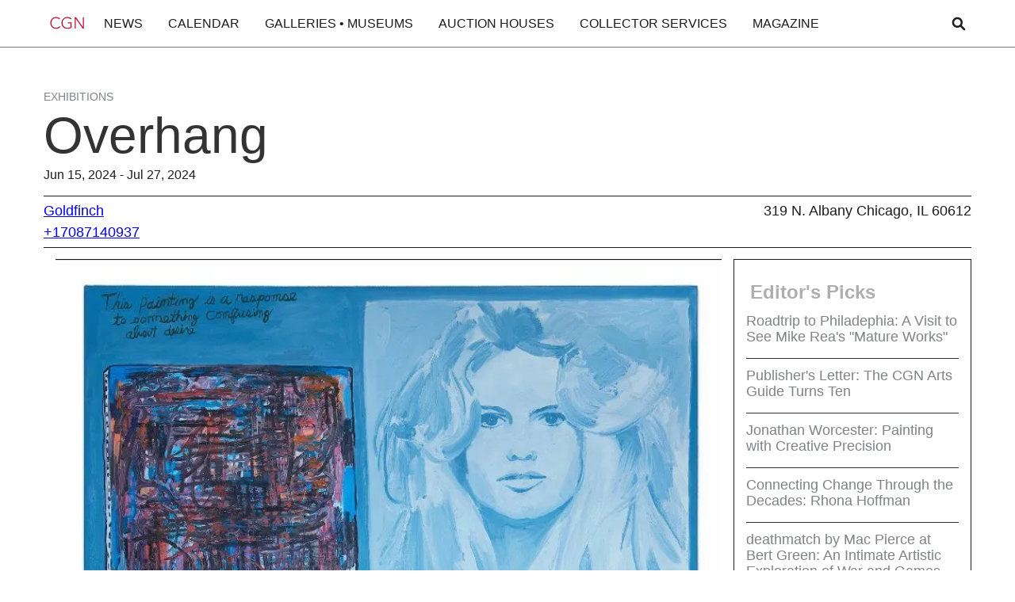

--- FILE ---
content_type: text/html; charset=utf-8
request_url: https://www.chicagogallerynews.com/events/overhang
body_size: 12960
content:
<!DOCTYPE html><html><head><meta charSet="utf-8"/><meta name="viewport" content="width=device-width"/><title>Chicago Art Exhibitions | <!-- -->Overhang</title><meta name="description" content="Explore current and upcoming art exhibitions in Chicago. Find details on opening dates, featured artists, and galleries hosting exhibitions."/><meta name="next-head-count" content="4"/><link rel="preload" href="/_next/static/css/795b0525e7c061bd.css" as="style"/><link rel="stylesheet" href="/_next/static/css/795b0525e7c061bd.css" data-n-g=""/><noscript data-n-css=""></noscript><script defer="" nomodule="" src="/_next/static/chunks/polyfills-78c92fac7aa8fdd8.js"></script><script src="/_next/static/chunks/webpack-ee7e63bc15b31913.js" defer=""></script><script src="/_next/static/chunks/framework-2c16ac744b6cdea6.js" defer=""></script><script src="/_next/static/chunks/main-be89c515900796e7.js" defer=""></script><script src="/_next/static/chunks/pages/_app-254c37fdb0d3450b.js" defer=""></script><script src="/_next/static/chunks/pages/events/%5Bslug%5D-9e529a0c002ef1dd.js" defer=""></script><script src="/_next/static/F6g6x0zna83p0KKMsORuT/_buildManifest.js" defer=""></script><script src="/_next/static/F6g6x0zna83p0KKMsORuT/_ssgManifest.js" defer=""></script></head><body><div id="__next"><div class="EventPage_page-wrapper__e_z9Y"><section class="EventPage_section_main__QqAO8" grid="[object Object]"><div class="EventPage_horizontaladspace__U6fgO"><div id="div-gpt-ad-1551287850223-0"></div></div><div class="EventPage_container__w6P7C"><div class="EventPage_event-header__JfBux"><a href="#" class="EventPage_category-link__PCeZV">Exhibitions</a><h1 class="EventPage_heading-h1__qnAVW EventPage_margin-0rem__GPgm2">Overhang</h1><div class="EventPage_text-m__WWHu0">Jun 15, 2024 - Jul 27, 2024</div><div class="EventPage_text-m__WWHu0"></div></div><div class="EventPage_event-info__QQkxh w-layout-grid"><div class="EventPage_event-info-left__84NwO" id="EventPage_w-node-e2f2d090-61e8-1530-80d8-2b07bb156c1e-bb156c12__ImOSM"><div class="EventPage_text-l__CIFd7"><a href="/organizations/goldfinch" class="">Goldfinch</a></div><div class="EventPage_text-l__CIFd7"><a href="tel:+17087140937" class="">+17087140937</a></div><div class="EventPage_text-l__CIFd7"><a href="https://res.cloudinary.com/dfafo598z/raw/upload/v1721669768/event_ics_1721669768236.ics" class="EventPage_hide__rNQrZ">Save to calendar</a></div></div><div class="EventPage_event-info-right___7JPD" id="EventPage_w-node-e2f2d090-61e8-1530-80d8-2b07bb156c27-bb156c12__YAIsP"><div class="EventPage_text-l__CIFd7 EventPage_right-align__Oop3C">319 N. Albany Chicago, IL 60612</div></div></div><div class="EventPage_sticky-widget-area__jthF1"><div class="wrapper"><div class="EventPage_container__w6P7C"><div class="EventPage_post-wrapper-image-xl__Ekgz_"><img alt="" class="EventPage_post-image-xl__GVehT" loading="lazy" width="auto" height="auto" src="https://res.cloudinary.com/dfafo598z/image/upload/f_auto,q_auto/v1721668778/vye9zw09t4tlosmaew8h.jpg"/></div><div class="EventPage_spacing__uqHeP"></div><div class="EventPage_paragraph__FKsHC"><div><p>In Gallery II, Goldfinch is excited to present&nbsp;<a href="https://goldfinch-gallery.com/exhibitions/86/overview/"><i>Overhang</i></a>, a group exhibition guest curated by Roland Miller and featuring work by Christina Ballantyne, Journie Cirdain,&nbsp;Mel Cook,&nbsp;Peter Fagundo,&nbsp;Madeline Jane Lounsberry,&nbsp;Ricardo Partida, Marina Ross,&nbsp;&nbsp;and&nbsp;Jennifer Sullivan.&nbsp;<i>Overhang</i> plays on the trope of over-hung, summer group shows, by presenting eight artists... in an over-hung group show. Each artist’s work not only features a strong, individualistic style, but also thoughtful spaces of interiority. Much like an <i>auteur</i> director, these artists combine subject matter, psychology and style to create bodies of work unmistakably their own. The exhibition is on view through July 27th, with regular gallery hours on Fridays and Saturdays, 12-4pm, and by appointment.</p><p>Curator &amp; Artist Bios:</p><p>Roland Miller (b. 1987, Ohio) graduated from BU with BFA in 2009, before moving to Chicago to pursue an MFA from SAIC. Graduating in 2014, he continues to live and work in Chicago as an artist-curator,&nbsp;educator, and dealer. A co-director at Julius Caesar Gallery since 2014, and co-founding Barely Fair in 2019 where he serves as director of operations, he most recently launched Ro Art Services, an art advisory and artist agency in Chicago. As an artist, exhibitions include The Suburban in Milwaukee, MONACO in St. Louis, along with HG, Fernway Gallery, Heaven Gallery, Triumph, and the Hyde Park Art Center in Chicago. His most recent shows were “They Have to Seek It Out,” a two-person show with Zebadiah Keneally at Patient Info, and “Exploding Jack,” a solo show at Cuff and Post. His projects have been featured in the NYTimes, The Art Newspaper, CNN, HyperAllergic, and NPR, among others.</p><p><a href="https://goldfinchgallery.us1.list-manage.com/track/click?u=857fcb5b671b71824107951c2&amp;id=6db6af27d7&amp;e=eea4831c04">Christina Ballantyne</a>&nbsp;( b. 1990, Houston, TX) is a Los Angeles-based artist working in painting and sculpture. She received her MFA from the School of the Art Institute of Chicago in 2021 where she was recipient of the Helen Frankenthaler award. Solo and two-person ex- hibitions include Hair &amp; Nails (Minneapolis, MN), Sulk (Chicago, IL), and Martha’s Contempo- rary (Austin, TX). Group exhibitions include Felix Art Fair (Los Angeles), Make Room LA (Los Angeles, CA), Andrew Raefacz (Chicago, IL), and Research House for Asian Art (Chicago, IL).</p><p><a href="https://goldfinchgallery.us1.list-manage.com/track/click?u=857fcb5b671b71824107951c2&amp;id=b80342100e&amp;e=eea4831c04">Journie Cirdain</a>&nbsp;(b. 1993, California) makes drawings that explore themes of magic, wildness and the feminine in order to dive deeper into human interaction with the non-human in ways which do not reinforce fantasies of human power or superiority, but instead interpret this re- lationship as far more complicated and mutually generative. Using graphite on paper, Cirdain utilizes discursive drawing styles in order to engage in different qualities of thought. She earned a BA from the Great Books program at St. John’s College and an MFA from School of the Art Institute of Chicago. Her most recent solo exhibitions include Memento Vivere at Western Exhibitions in Chicago, and Growing Out at Gallery A in Seattle.</p><p><a href="https://goldfinchgallery.us1.list-manage.com/track/click?u=857fcb5b671b71824107951c2&amp;id=4dca0ca8c4&amp;e=eea4831c04">Mel Cook</a>&nbsp;(b. 1986, Ohio) received her BFA from Bowling Green State University (2009) and her MFA from Illinois State University (2012). Living and working in Chicago, Cook’s work often invokes the mythology of the witch to explore persecution of m/othering, queerness, and spirituality. Her solo and two person exhibitions include&nbsp;TORRENTIAL HAG&nbsp;at Cleaner Gallery + Projects, Chicago, IL,&nbsp;I NEED A VOICE NOT A BODY&nbsp;at Vital Signs, MKE, Milwaukee, WI,&nbsp;31&nbsp;at Yeah Maybe, Minneapolis, MN,&nbsp;Mother of The Clown&nbsp;at Roots and Culture, Chicago, IL, and&nbsp;We Have a Back Room With Other Things&nbsp;at Heaven Gallery, Chicago, IL. Selected group exhibitions include&nbsp;Loving Forms,&nbsp;Julius Caesar, Chicago, IL,&nbsp;Somebody Told Me You People Were Crazy&nbsp;at Hathaway Gallery, Atlanta, GA,&nbsp;Painting The Figure Now&nbsp;at Wausau Museum of Contemporary Art, Wausau, WI,&nbsp;4 Acts&nbsp;at Elmhurst Art Museum, Elmhurst, IL,&nbsp;Local Comfort&nbsp;at LVL3, Chicago, IL,&nbsp;The Chicago Show&nbsp;at 56 Downing St., Brooklyn, NY,&nbsp;Women Painting Men&nbsp;at Riverside Arts Center,&nbsp;Winter Romance&nbsp;at Andrew Rafacz Gallery,&nbsp;Nothing Is Ours But Time&nbsp;at the Ukrainian Institute of Modern Art, Chicago, IL.</p><p><a href="https://goldfinchgallery.us1.list-manage.com/track/click?u=857fcb5b671b71824107951c2&amp;id=3e6bdebf05&amp;e=eea4831c04">Peter Fagundo</a>&nbsp;(b. 1971, Minnesota) has been challenging his relationship to painting for most of his career. His work explores entanglements, interpersonal gymnastics, and challenges brought on by living and a passionate studio practice. He earned his BS from Regis University and an MFA from The School of the Art Institute of Chicago, where he was The Trustee Merit Scholar of 2000. He’s shown recently at Green Gallery and The Suburban in Milwaukee, Shane Campbell and HG Inn in Chicago. He will be in two person show at MLeBlanc in November 2024.</p><p><a href="https://goldfinchgallery.us1.list-manage.com/track/click?u=857fcb5b671b71824107951c2&amp;id=abf950d759&amp;e=eea4831c04">Madeline Jane Lounsberry</a>&nbsp;(b. 1996) was born in Iowa and grew up in Eagle Valley, Colorado. She received her BFA from SAIC in 2017, and returned for an MFA, which she completed in 2023. Since graduating, Lounsberry lives and works in Chicago as an artist, educator, and yoga instructor. Primarily focused on painting and drawing, her work builds and collapses utopian narratives around figuration. Narratives wander through nature, athletics, and spirituality, with female characters central to the idyllic spaces. They present as not just figure-in-landscape, but emotional landscapes exploring joy, epiphany, and realization. Recent exhibitions include EMPTY SPACES at Young Camelot, Rational Distance at Site Red, Chicago Youth Exhibition at FDC Studios, Rags to Witches at Ragdale Foundation, Still Relevant at Happy Gallery Chicago, Art in Place at CNL Projects, The Pamphlet Show at Patient Info, Tiny Apartment Show at 308, Last Call at Color Club, Women on the Verge at Rhona Hoffman, and Sun Spill at Baby Blue Gallery.</p><p>Ricardo Partida (b.1990) - The Mexican born, Chicago based painter received an MFA in Painting and Drawing from the School of the Art Institute of Chicago in Illinois in 2020 and a BFA in Studio Art from the University of Texas Rio Grande Valley in 2017. Partida’s work interrogates codes of masculinity and explores themes of solitude and intimacy through voyeuristic portraiture . His work examines art history and its representation of male desire, particularly gendered visual language and its relationship to the homoerotic gaze. Partida lives and works in Chicago, Illinois.</p><p><a href="https://goldfinchgallery.us1.list-manage.com/track/click?u=857fcb5b671b71824107951c2&amp;id=c55b8b7a7d&amp;e=eea4831c04">Marina Ross</a>&nbsp;(b. 1990, Former USSR) creates paintings with a heightened sense of color and touch, referencing icons from the American fairytale The Wizard of Oz (1939). This series began after the artist lost her son in 2022, eschewing difficult subject matter in service of provoking personal/cultural memory. She earned a BFA from the University of Illinois at Urbana-Champaign and an MFA from the University of Iowa. Her most recent solo exhibitions include ARTRUSS and Baby Blue Gallery in Chicago.</p><p><a href="https://goldfinchgallery.us1.list-manage.com/track/click?u=857fcb5b671b71824107951c2&amp;id=95be18bf99&amp;e=eea4831c04">Jennifer Sullivan</a>&nbsp;(b. 1978, New York) is a painter who lives and works in Ridgewood, Queens, whose studio-based painting practice evolved from earlier autobiographical performance and video-centered work. She has often described her paintings as a diary and a form of psychoanalysis. Jennifer Sullivan received her BFA from Pratt Institute in Brooklyn, NY and her MFA in Fine Art from Parsons School of Design, New York, NY. Recent solo exhibitions include Original Face at Deli Grocery Gallery, Ridgewood, NY (2022), Sleeper at Turn Gallery, New York, NY (2021), Devotional Paintings at Julius Caesar, Chicago, IL (2020), Exiled Parts at No Place Gallery, Columbus, OH (2019), and the soft animal of your body at Emma Gray HQ, Los Angeles, CA (2018). Sullivan has exhibited widely, including exhibitions at NADA Miami, Peter Blum Gallery, Marinaro, Brennan and Griffin, Rod Barton, Marvin Gardens, Safe Gallery, Klaus Von Nichtsaggend, and the deCordova Museum. Awards include fellowships with Paint School at Shandaken Projects (2020) and the Fine Arts Work Center (2012-13), and residencies at the Lighthouse Works, the Skowhegan School of Painting &amp; Sculpture, the Ox-Bow School of Art, and Yaddo. Her work has been reviewed in the NY Times, the Brooklyn Rail, and Art Papers.</p></div></div></div></div><div class="EventPage_advertisement-widget__1Syi0"><div><div><div id="div-gpt-ad-1551287850223-9"></div></div><div class="EditorPicks_advertisement-picks__0cu8_"><div class="EditorPicks_advertisement-picks-title__iAecT"><h5 class="EditorPicks_heading-h5__bU6J4 EditorPicks_color-h5__tuJ5_">Editor&#x27;s Picks</h5></div><ul role="list" class="EditorPicks_advertisement-picks-list__NPtW7"></ul></div><div><div id="div-gpt-ad-1551287850223-8"></div></div></div></div></div></div></section><section class="Footer_footer__L2CN8" grid="[object Object]"><div class="Footer_footer_wrapper__oQTMj"><div class="Footer_footer_grid__33xzm"><div class="Footer_footer_column-m__tsWli" id="Footer_w-node-c77ae533-c4e8-f6fe-2485-9208e48e556d-e48e556a__CDuaL"><div class="Footer_text-m__p_NEE">Explore Chicago</div><ul role="list" class="Footer_footer_list__81R4A w-list-unstyled"><li class="Footer_footer_list-item__ej25r"><a href="/services/rental-spaces-special-events" class="Footer_link_text-s__Jh4dG">Rental Spaces</a></li><li class="Footer_footer_list-item__ej25r"><a href="/organizations" class="Footer_link_text-s__Jh4dG">Art Districts</a></li></ul></div><div class="Footer_footer_column-m__tsWli" id="Footer_w-node-c77ae533-c4e8-f6fe-2485-9208e48e557a-e48e556a__zIBk_"><div class="Footer_text-m__p_NEE">Company</div><ul role="list" class="Footer_footer_list__81R4A w-list-unstyled"><li class="Footer_footer_list-item__ej25r"><a href="/about" class="Footer_link_text-s__Jh4dG">About CGN</a></li><li class="Footer_footer_list-item__ej25r"><a href="/contact" class="Footer_link_text-s__Jh4dG">Contact</a></li><li class="Footer_footer_list-item__ej25r"><a href="/faqs" class="Footer_link_text-s__Jh4dG">FAQs</a></li></ul></div><div class="Footer_footer_column-m__tsWli" id="Footer_w-node-c77ae533-c4e8-f6fe-2485-9208e48e5587-e48e556a__JM39g"><div class="Footer_text-m__p_NEE">Customer Service</div><ul role="list" class="Footer_footer_list__81R4A w-list-unstyled"><li class="Footer_footer_list-item__ej25r"><a href="https://chicagogallerynews.myshopify.com/" target="_blank" class="Footer_link_text-s__Jh4dG">Print Subscriptions</a></li><li class="Footer_footer_list-item__ej25r"><a href="/advertise" class="Footer_link_text-s__Jh4dG">Advertise</a></li><li class="Footer_footer_list-item__ej25r"><a href="/privacy-policy" class="Footer_link_text-s__Jh4dG">Privacy Policy</a></li></ul></div><div class="Footer_footer_column-m__tsWli" id="Footer_w-node-c77ae533-c4e8-f6fe-2485-9208e48e5594-e48e556a__Rt3Ae"><div class="Footer_text-m__p_NEE">Connect with CGN</div><ul role="list" class="Footer_footer_list__81R4A w-list-unstyled"><li class="Footer_footer_list-item__ej25r"><a href="https://www.facebook.com/ChicagoGalleryNews" class="Footer_footer_social-link__uWNmR w-inline-block"><img alt="" class="Footer_footer_social-icon__UCQ7l" loading="lazy" width="auto" height="auto" src="https://cdn.prod.website-files.com/667d1671d9903c2a4c7b944c/667edce660fb6810e834a4b0_fb.svg"/><div class="Footer_link_text-social__bpcir">Facebook</div></a></li><li class="Footer_footer_list-item__ej25r Footer_hide__Fgz8I"><a href="https://twitter.com/ChiGalleryNews" class="Footer_footer_social-link__uWNmR w-inline-block"><img alt="" class="Footer_footer_social-icon__UCQ7l" loading="lazy" width="auto" height="auto" src="https://cdn.prod.website-files.com/667d1671d9903c2a4c7b944c/667edce6c52f796cdd8646a8_tw.svg"/><div class="Footer_link_text-social__bpcir">Twitter</div></a></li><li class="Footer_footer_list-item__ej25r"><a href="https://www.instagram.com/ChiGalleryNews/" class="Footer_footer_social-link__uWNmR w-inline-block"><img alt="" class="Footer_footer_social-icon__UCQ7l" loading="lazy" width="auto" height="auto" src="https://cdn.prod.website-files.com/667d1671d9903c2a4c7b944c/667edce654912d3a8d8400c3_in.svg"/><div class="Footer_link_text-social__bpcir">Instagram</div></a></li></ul></div><div class="Footer_footer_column-s__qzXE_" id="Footer_w-node-c77ae533-c4e8-f6fe-2485-9208e48e55a7-e48e556a__HtSd_"><a href="/" class="footer_logo-link w-inline-block"><img alt="" class="Footer_footer_logo-img__TPDgW" loading="lazy" width="auto" height="auto" src="https://cdn.prod.website-files.com/667d1671d9903c2a4c7b944c/66f1b3ca95317524a941ac2e_16eb24ff-be63-446d-82f6-e9572542a5fe.jpg"/></a></div><div class="Footer_footer_column-l__rNrct" id="Footer_w-node-c77ae533-c4e8-f6fe-2485-9208e48e55aa-e48e556a__PCHwg"><h1 class="Footer_heading-h5__czl05 Footer_border-off__QVnm3 Footer_color-grey__nRmI8">Chicago Gallery News</h1><div class="Footer_text-m__p_NEE Footer_margin_top-1rem__n4Wrp">We are Chicago&#x27;s source for art gallery news, events, and listings</div></div><div class="Footer_footer_column-xl__VVDwk" id="Footer_w-node-c77ae533-c4e8-f6fe-2485-9208e48e55af-e48e556a__IJaV5"><a href="/newsletter" class="Footer_footer_form-button__9icsr w-button">Sign up for our newsletter</a><div class="Footer_text-s__N9VJ2 Footer_margin-0-1-5-1rem__prW0i">Our newsletter features galleries and spotlights upcoming exhibitions, events and local and national art news.</div></div></div><div class="Footer_footer_copyright-wrapper__8N1Ok"><div class="Footer_text-m__p_NEE">© 1998 - 2025 Chicago Gallery News, All Rights Reserved</div><a href="https://whitemountainsolutions.com/" target="_blank" class="Footer_text-s__N9VJ2">Developed in partnership with <span class="Footer_text-span___ddub">White Mountain Solutions</span></a></div></div></section></div></div><script id="__NEXT_DATA__" type="application/json">{"props":{"pageProps":{"eventDetails":{"id":"11","title":"Overhang","starts_at":"2024-06-15 12:00:00","ends_at":"2024-07-27 12:00:00","body":"\u003cp\u003eGoldfinch is a commercial gallery that provides compelling physical, conceptual, and discursive frameworks for artists and contemporary visual practices.\u0026nbsp;\u003c/p\u003e\u003cp\u003e\u003cbr\u003e\u003c/p\u003e\u003cp\u003eArtists Represented: Carris Adams; Iris Bernblum; Meghan Borah; Mari Eastman; Andreas Fischer; Azadeh Gholizadeh; Minami Kobayashi; Damon Locks; Jessie Mott; Sherwin Ovid; Scott Wolniak.\u0026nbsp;\u003c/p\u003e\u003cp\u003e\u0026nbsp;\u003c/p\u003e\u003cp\u003eImage: Installation view of Meghan Borah’s solo exhibition, \u003cem\u003eLadylike\u003c/em\u003e, in 2024. Photo: Ryan Edmund\u003c/p\u003e\u003cp\u003e\u003cbr\u003e\u003c/p\u003e\u003cp\u003e\u0026nbsp;\u003c/p\u003e\u003cp\u003e\u0026nbsp;\u003c/p\u003e","type":"EventCategory","state":"drafted","slug":"exhibitions","created_at":"2018-10-22 18:54:41.176231","updated_at":"2018-10-22 18:54:41.176231","excerpt":"","is_timeless":true,"organization_id":924,"highlighted":false,"opening_starts_at":"2024-06-15 14:00:00","opening_ends_at":"2024-06-15 17:00:00","searchable":"'-13':1280B '-4':119B '12':118B '1939':1054B '1971':684B '1978':1113B '1986':497B '1987':130B '1990':289B,1031B '1993':379B '1996':778B '2000':742B '2009':138B,507B '2012':515B,1279B '2014':151B,177B '2017':797B,981B '2018':1233B '2019':185B,1218B '2020':965B,1209B,1272B '2021':318B,1201B '2022':1065B,1193B '2023':807B '2024':773B '27th':109B '308':917B '31':567B '4':631B '56':649B 'act':632B 'advisori':202B 'agenc':205B 'along':221B 'also':76B 'american':1048B 'among':284B 'andrew':364B,664B 'angel':296B,357B,362B,1231B 'angeles-bas':295B 'anim':1222B 'apart':914B 'appoint':123B 'around':836B 'art':198B,201B,233B,278B,313B,354B,373B,469B,628B,635B,659B,678B,730B,901B,958B,971B,1002B,1172B,1276B,1299B,1315B 'artist':56B,65B,87B,125B,163B,204B,210B,298B,818B,1060B 'artist-cur':162B 'artruss':1103B 'asian':372B 'athlet':842B 'atlanta':617B 'austin':348B 'auteur':84B 'autobiograph':1135B 'award':327B,1263B 'b':129B,288B,378B,496B,683B,777B,1030B,1112B 'b.1990':939B 'ba':451B 'babi':934B,1105B 'back':587B 'ballantyn':24B,287B 'bare':182B 'barton':1251B 'base':297B,944B,1129B 'began':1057B 'bfa':136B,501B,793B,968B,1079B,1160B 'bio':126B 'blue':935B,1106B 'blum':1244B 'bodi':96B,560B,1225B 'book':455B 'born':780B,942B 'bow':1296B 'bowl':503B 'brennan':1247B 'brooklyn':652B,1165B,1312B 'brought':706B 'bs':718B 'bu':134B 'build':831B 'ca':363B,1232B 'caesar':174B,604B,1206B 'california':380B 'call':919B 'camelot':877B 'campbel':756B 'career':697B 'center':234B,660B,1140B,1278B 'central':848B 'challeng':688B,705B 'champaign':1088B 'charact':847B 'chicago':142B,159B,207B,236B,316B,341B,366B,374B,472B,485B,520B,552B,581B,595B,605B,643B,646B,679B,733B,761B,815B,883B,900B,943B,961B,1026B,1109B,1207B 'christina':23B,286B 'cirdain':26B,377B,434B 'cleaner':549B 'clown':576B 'club':922B 'cnl':905B 'cnn':280B 'co':170B,180B 'co-director':169B 'co-found':179B 'code':986B 'collaps':833B 'colleg':461B 'color':921B,1041B 'colorado':789B 'columbus':1216B 'combin':88B 'comfort':640B 'complet':805B 'complic':426B 'contempo':346B 'contemporari':627B 'continu':153B 'cook':28B,495B,521B 'crazi':613B 'creat':95B,1034B 'cuff':266B 'cultur':580B 'curat':15B,124B,164B 'dealer':167B 'decordova':1261B 'deeper':396B 'deli':1188B 'describ':1145B 'design':1177B 'desir':1009B 'devot':1202B 'diari':1150B 'differ':444B 'difficult':1067B 'director':85B,171B,190B 'discurs':436B 'distanc':879B 'dive':395B 'down':650B 'draw':382B,437B,828B,952B 'eagl':787B 'earlier':1134B 'earn':449B,716B,1077B 'educ':165B,819B 'eight':55B 'elmhurst':634B,637B 'emma':1227B 'emot':863B 'empti':873B 'engag':442B 'entangl':701B 'epiphani':867B 'eschew':1066B 'evolv':1132B 'ex':333B 'examin':1001B 'excit':7B 'exhibit':13B,103B,211B,351B,477B,483B,544B,599B,871B,885B,1101B,1183B,1236B,1239B 'exil':1210B 'explod':260B 'explor':384B,532B,700B,865B,990B 'face':1186B 'fagundo':30B,682B 'fair':183B,355B 'fairytal':1049B 'fantasi':411B 'far':424B 'fdc':887B 'featur':20B,70B,273B 'felix':353B 'fellowship':1265B 'femal':846B 'feminin':391B 'fernway':224B 'figur':621B,837B,859B 'figure-in-landscap':858B 'fine':1171B,1275B 'focus':824B 'form':602B,1153B 'former':1032B 'found':181B 'foundat':894B 'frankenthal':326B 'friday':115B 'ga':618B 'galleri':3B,112B,175B,225B,227B,490B,550B,594B,616B,666B,749B,899B,936B,1107B,1190B,1197B,1215B,1245B,1255B 'garden':1253B 'gaze':1020B 'gender':1011B 'generat':429B 'goldfinch':5B 'graduat':132B,149B,809B 'grand':978B 'graphit':431B 'gray':1228B 'great':454B 'green':504B,748B 'grew':784B 'griffin':1249B 'groceri':1189B 'group':12B,51B,62B,350B,598B 'grow':487B 'guest':14B 'gymnast':703B 'hag':547B 'hair':336B 'happi':898B 'hathaway':615B 'heaven':226B,593B 'heighten':1038B 'helen':325B 'hg':223B,758B 'hibit':334B 'histori':1003B 'hoffman':929B 'homoerot':1019B 'hour':113B 'hous':370B 'houston':290B 'hq':1229B 'human':398B,404B,413B 'hung':49B,61B 'hyde':231B 'hyperallerg':281B 'icon':1045B 'idyl':851B 'ii':4B 'il':342B,367B,375B,553B,582B,596B,606B,638B,644B,680B,1208B 'illinoi':512B,963B,1027B,1084B 'includ':212B,335B,352B,478B,545B,600B,872B,1102B,1184B,1238B,1264B 'individualist':73B 'info':258B,912B 'inn':759B 'instead':418B 'institut':314B,470B,675B,731B,959B,1163B 'instructor':822B 'interact':399B 'interior':80B 'interperson':702B 'interpret':419B 'interrog':985B 'intimaci':995B 'invok':525B 'iowa':782B,1096B 'jack':261B 'jane':32B,775B 'jennif':39B,1110B,1156B 'john':459B 'journi':25B,376B 'joy':866B 'juli':108B 'julius':173B,603B,1205B 'keneal':255B 'klaus':1256B 'la':360B 'landscap':861B,864B 'languag':1013B 'last':918B 'lationship':422B 'launch':196B 'lighthous':1285B 'like':82B 'live':155B,516B,709B,811B,1022B,1120B 'local':639B 'los':294B,356B,361B,1230B 'lost':1061B 'loui':220B 'lounsberri':33B,776B,810B 'love':601B 'lvl3':642B 'm/othering':535B 'madelin':31B,774B 'magic':387B 'make':358B,381B 'male':1008B 'marina':36B,1028B 'marinaro':1246B 'martha':344B 'marvin':1252B 'masculin':988B 'matter':90B,1069B 'mayb':570B 'mel':27B,494B 'memento':479B 'memori':1075B 'men':656B 'merit':739B 'mexican':941B 'mfa':146B,307B,464B,510B,724B,802B,948B,1091B,1169B 'miami':1242B 'miller':18B,128B 'milwauke':216B,565B,754B 'minneapoli':338B,571B 'minnesota':685B 'mke':564B 'mleblanc':770B 'mn':339B,572B 'modern':677B 'monaco':217B 'mother':573B 'move':140B 'much':81B 'museum':625B,636B,1262B 'mutual':428B 'mytholog':527B 'nada':1241B 'nail':337B 'narrat':835B,838B 'natur':841B 'need':555B 'new':1114B,1178B,1198B 'newspap':279B 'nichtsaggend':1258B 'non':403B 'non-human':402B 'noth':667B 'novemb':772B 'npr':283B 'ny':653B,1166B,1180B,1192B,1200B,1309B 'nytim':276B 'often':524B,1144B 'oh':1217B 'ohio':131B,498B 'oper':192B 'order':393B,440B 'origin':1185B 'other':285B 'over-hung':47B,59B 'overhang':1A,10B,41B 'ox':1295B 'ox-bow':1294B 'oz':1053B 'paint':301B,619B,655B,692B,826B,950B,1035B,1130B,1147B,1203B,1267B,1291B 'painter':945B,1118B 'pamphlet':908B 'paper':433B,1316B 'park':232B 'parson':1174B 'part':1211B 'particular':1010B 'partida':35B,938B,982B,1021B 'passion':712B 'patient':257B,911B 'peopl':611B 'perform':1136B 'persecut':533B 'person':251B,332B,543B,767B 'personal/cultural':1074B 'peter':29B,681B,1243B 'place':903B,1214B 'play':42B 'pm':120B 'portraitur':998B 'post':268B 'power':414B 'practic':714B,1131B 'pratt':1162B 'present':9B,54B,854B 'primarili':823B 'program':456B 'project':270B,551B,906B,1271B 'provok':1073B 'psychoanalysi':1155B 'psycholog':91B 'pursu':144B 'qualiti':445B 'queen':1125B 'queer':536B 'raefacz':365B 'rafacz':665B 'rag':889B 'ragdal':893B 'rail':1313B 'rari':347B 'ration':878B 're':421B 'realiz':869B 'receiv':305B,499B,791B,946B,1158B 'recent':195B,239B,475B,746B,870B,1099B,1181B 'recipi':322B 'red':882B 'referenc':1044B 'regi':720B 'regular':111B 'reinforc':410B 'relationship':690B,1016B 'relev':896B 'represent':1006B 'research':369B 'resid':1282B 'return':799B 'review':1306B 'rhona':928B 'ricardo':34B,937B 'ridgewood':1124B,1191B 'rio':977B 'riversid':658B 'ro':197B 'rod':1250B 'roland':17B,127B 'romanc':662B 'room':359B,588B 'root':578B 'ross':37B,1029B 'safe':1254B 'saic':148B,795B 'saturday':117B 'scholar':740B 'school':310B,466B,727B,955B,1175B,1268B,1289B,1297B 'sculptur':303B,1292B 'seattl':493B 'seek':245B 'select':597B 'sens':1039B 'seri':1056B 'serv':188B 'servic':199B,1071B 'shandaken':1270B 'shane':755B 'show':52B,63B,240B,252B,264B,647B,768B,909B,915B 'shown':745B 'sign':563B 'sinc':176B,808B 'site':881B 'skowhegan':1288B 'sleeper':1194B 'soft':1221B 'solitud':993B 'solo':263B,328B,476B,540B,1100B,1182B 'somebodi':607B 'son':1063B 'space':78B,852B,874B 'spill':932B 'spiritu':538B,844B 'st':219B,458B,651B 'state':505B,513B 'still':895B 'strong':72B 'studio':713B,888B,970B,1128B 'studio-bas':1127B 'style':74B,93B,438B 'subject':89B,1068B 'suburban':214B,752B 'sulk':340B 'sullivan':40B,1111B,1157B,1234B 'summer':50B 'sun':931B 'superior':416B 'texa':976B 'theme':385B,991B 'thing':591B 'thought':77B,447B 'time':671B,1310B 'tini':913B 'told':608B 'torrenti':546B 'touch':1043B 'triumph':228B 'trope':45B 'truste':738B 'turn':1196B 'two':250B,331B,542B,766B 'two-person':249B,330B 'tx':291B,349B 'ukrainian':674B 'univers':506B,514B,721B,974B,1082B,1094B 'unmistak':99B 'urbana':1087B 'urbana-champaign':1086B 'use':430B 'ussr':1033B 'util':435B 'utopian':834B 'valley':788B,979B 'verg':926B 'video':1139B 'video-cent':1138B 'view':106B 'visual':1012B 'vital':562B 'viver':480B 'voic':557B 'von':1257B 'voyeurist':997B 'wander':839B 'wausau':624B,629B 'way':406B 'western':482B 'whose':1126B 'wi':566B,630B 'wide':1237B 'wild':388B 'winter':661B 'witch':530B,891B 'wizard':1051B 'women':654B,923B 'work':21B,67B,98B,157B,299B,518B,523B,699B,813B,830B,984B,1000B,1024B,1122B,1141B,1277B,1286B,1303B 'yaddo':1301B 'yeah':569B 'yoga':821B 'york':1115B,1179B,1199B 'young':876B 'youth':884B 'zebadiah':254B","thumbnail":"https://res.cloudinary.com/dfafo598z/image/upload/f_auto,q_auto/v1734542052/msixp5b1ooz1uqf3lgdf.jpg","calendar":"https://res.cloudinary.com/dfafo598z/raw/upload/v1721669768/event_ics_1721669768236.ics","carousel":null,"event_body":"\u003cp\u003eIn Gallery II, Goldfinch is excited to present\u0026nbsp;\u003ca href=\"https://goldfinch-gallery.com/exhibitions/86/overview/\"\u003e\u003ci\u003eOverhang\u003c/i\u003e\u003c/a\u003e, a group exhibition guest curated by Roland Miller and featuring work by Christina Ballantyne, Journie Cirdain,\u0026nbsp;Mel Cook,\u0026nbsp;Peter Fagundo,\u0026nbsp;Madeline Jane Lounsberry,\u0026nbsp;Ricardo Partida, Marina Ross,\u0026nbsp;\u0026nbsp;and\u0026nbsp;Jennifer Sullivan.\u0026nbsp;\u003ci\u003eOverhang\u003c/i\u003e plays on the trope of over-hung, summer group shows, by presenting eight artists... in an over-hung group show. Each artist’s work not only features a strong, individualistic style, but also thoughtful spaces of interiority. Much like an \u003ci\u003eauteur\u003c/i\u003e director, these artists combine subject matter, psychology and style to create bodies of work unmistakably their own. The exhibition is on view through July 27th, with regular gallery hours on Fridays and Saturdays, 12-4pm, and by appointment.\u003c/p\u003e\u003cp\u003eCurator \u0026amp; Artist Bios:\u003c/p\u003e\u003cp\u003eRoland Miller (b. 1987, Ohio) graduated from BU with BFA in 2009, before moving to Chicago to pursue an MFA from SAIC. Graduating in 2014, he continues to live and work in Chicago as an artist-curator,\u0026nbsp;educator, and dealer. A co-director at Julius Caesar Gallery since 2014, and co-founding Barely Fair in 2019 where he serves as director of operations, he most recently launched Ro Art Services, an art advisory and artist agency in Chicago. As an artist, exhibitions include The Suburban in Milwaukee, MONACO in St. Louis, along with HG, Fernway Gallery, Heaven Gallery, Triumph, and the Hyde Park Art Center in Chicago. His most recent shows were “They Have to Seek It Out,” a two-person show with Zebadiah Keneally at Patient Info, and “Exploding Jack,” a solo show at Cuff and Post. His projects have been featured in the NYTimes, The Art Newspaper, CNN, HyperAllergic, and NPR, among others.\u003c/p\u003e\u003cp\u003e\u003ca href=\"https://goldfinchgallery.us1.list-manage.com/track/click?u=857fcb5b671b71824107951c2\u0026amp;id=6db6af27d7\u0026amp;e=eea4831c04\"\u003eChristina Ballantyne\u003c/a\u003e\u0026nbsp;( b. 1990, Houston, TX) is a Los Angeles-based artist working in painting and sculpture. She received her MFA from the School of the Art Institute of Chicago in 2021 where she was recipient of the Helen Frankenthaler award. Solo and two-person ex- hibitions include Hair \u0026amp; Nails (Minneapolis, MN), Sulk (Chicago, IL), and Martha’s Contempo- rary (Austin, TX). Group exhibitions include Felix Art Fair (Los Angeles), Make Room LA (Los Angeles, CA), Andrew Raefacz (Chicago, IL), and Research House for Asian Art (Chicago, IL).\u003c/p\u003e\u003cp\u003e\u003ca href=\"https://goldfinchgallery.us1.list-manage.com/track/click?u=857fcb5b671b71824107951c2\u0026amp;id=b80342100e\u0026amp;e=eea4831c04\"\u003eJournie Cirdain\u003c/a\u003e\u0026nbsp;(b. 1993, California) makes drawings that explore themes of magic, wildness and the feminine in order to dive deeper into human interaction with the non-human in ways which do not reinforce fantasies of human power or superiority, but instead interpret this re- lationship as far more complicated and mutually generative. Using graphite on paper, Cirdain utilizes discursive drawing styles in order to engage in different qualities of thought. She earned a BA from the Great Books program at St. John’s College and an MFA from School of the Art Institute of Chicago. Her most recent solo exhibitions include Memento Vivere at Western Exhibitions in Chicago, and Growing Out at Gallery A in Seattle.\u003c/p\u003e\u003cp\u003e\u003ca href=\"https://goldfinchgallery.us1.list-manage.com/track/click?u=857fcb5b671b71824107951c2\u0026amp;id=4dca0ca8c4\u0026amp;e=eea4831c04\"\u003eMel Cook\u003c/a\u003e\u0026nbsp;(b. 1986, Ohio) received her BFA from Bowling Green State University (2009) and her MFA from Illinois State University (2012). Living and working in Chicago, Cook’s work often invokes the mythology of the witch to explore persecution of m/othering, queerness, and spirituality. Her solo and two person exhibitions include\u0026nbsp;TORRENTIAL HAG\u0026nbsp;at Cleaner Gallery + Projects, Chicago, IL,\u0026nbsp;I NEED A VOICE NOT A BODY\u0026nbsp;at Vital Signs, MKE, Milwaukee, WI,\u0026nbsp;31\u0026nbsp;at Yeah Maybe, Minneapolis, MN,\u0026nbsp;Mother of The Clown\u0026nbsp;at Roots and Culture, Chicago, IL, and\u0026nbsp;We Have a Back Room With Other Things\u0026nbsp;at Heaven Gallery, Chicago, IL. Selected group exhibitions include\u0026nbsp;Loving Forms,\u0026nbsp;Julius Caesar, Chicago, IL,\u0026nbsp;Somebody Told Me You People Were Crazy\u0026nbsp;at Hathaway Gallery, Atlanta, GA,\u0026nbsp;Painting The Figure Now\u0026nbsp;at Wausau Museum of Contemporary Art, Wausau, WI,\u0026nbsp;4 Acts\u0026nbsp;at Elmhurst Art Museum, Elmhurst, IL,\u0026nbsp;Local Comfort\u0026nbsp;at LVL3, Chicago, IL,\u0026nbsp;The Chicago Show\u0026nbsp;at 56 Downing St., Brooklyn, NY,\u0026nbsp;Women Painting Men\u0026nbsp;at Riverside Arts Center,\u0026nbsp;Winter Romance\u0026nbsp;at Andrew Rafacz Gallery,\u0026nbsp;Nothing Is Ours But Time\u0026nbsp;at the Ukrainian Institute of Modern Art, Chicago, IL.\u003c/p\u003e\u003cp\u003e\u003ca href=\"https://goldfinchgallery.us1.list-manage.com/track/click?u=857fcb5b671b71824107951c2\u0026amp;id=3e6bdebf05\u0026amp;e=eea4831c04\"\u003ePeter Fagundo\u003c/a\u003e\u0026nbsp;(b. 1971, Minnesota) has been challenging his relationship to painting for most of his career. His work explores entanglements, interpersonal gymnastics, and challenges brought on by living and a passionate studio practice. He earned his BS from Regis University and an MFA from The School of the Art Institute of Chicago, where he was The Trustee Merit Scholar of 2000. He’s shown recently at Green Gallery and The Suburban in Milwaukee, Shane Campbell and HG Inn in Chicago. He will be in two person show at MLeBlanc in November 2024.\u003c/p\u003e\u003cp\u003e\u003ca href=\"https://goldfinchgallery.us1.list-manage.com/track/click?u=857fcb5b671b71824107951c2\u0026amp;id=abf950d759\u0026amp;e=eea4831c04\"\u003eMadeline Jane Lounsberry\u003c/a\u003e\u0026nbsp;(b. 1996) was born in Iowa and grew up in Eagle Valley, Colorado. She received her BFA from SAIC in 2017, and returned for an MFA, which she completed in 2023. Since graduating, Lounsberry lives and works in Chicago as an artist, educator, and yoga instructor. Primarily focused on painting and drawing, her work builds and collapses utopian narratives around figuration. Narratives wander through nature, athletics, and spirituality, with female characters central to the idyllic spaces. They present as not just figure-in-landscape, but emotional landscapes exploring joy, epiphany, and realization. Recent exhibitions include EMPTY SPACES at Young Camelot, Rational Distance at Site Red, Chicago Youth Exhibition at FDC Studios, Rags to Witches at Ragdale Foundation, Still Relevant at Happy Gallery Chicago, Art in Place at CNL Projects, The Pamphlet Show at Patient Info, Tiny Apartment Show at 308, Last Call at Color Club, Women on the Verge at Rhona Hoffman, and Sun Spill at Baby Blue Gallery.\u003c/p\u003e\u003cp\u003eRicardo Partida (b.1990) - The Mexican born, Chicago based painter received an MFA in Painting and Drawing from the School of the Art Institute of Chicago in Illinois in 2020 and a BFA in Studio Art from the University of Texas Rio Grande Valley in 2017. Partida’s work interrogates codes of masculinity and explores themes of solitude and intimacy through voyeuristic portraiture . His work examines art history and its representation of male desire, particularly gendered visual language and its relationship to the homoerotic gaze. Partida lives and works in Chicago, Illinois.\u003c/p\u003e\u003cp\u003e\u003ca href=\"https://goldfinchgallery.us1.list-manage.com/track/click?u=857fcb5b671b71824107951c2\u0026amp;id=c55b8b7a7d\u0026amp;e=eea4831c04\"\u003eMarina Ross\u003c/a\u003e\u0026nbsp;(b. 1990, Former USSR) creates paintings with a heightened sense of color and touch, referencing icons from the American fairytale The Wizard of Oz (1939). This series began after the artist lost her son in 2022, eschewing difficult subject matter in service of provoking personal/cultural memory. She earned a BFA from the University of Illinois at Urbana-Champaign and an MFA from the University of Iowa. Her most recent solo exhibitions include ARTRUSS and Baby Blue Gallery in Chicago.\u003c/p\u003e\u003cp\u003e\u003ca href=\"https://goldfinchgallery.us1.list-manage.com/track/click?u=857fcb5b671b71824107951c2\u0026amp;id=95be18bf99\u0026amp;e=eea4831c04\"\u003eJennifer Sullivan\u003c/a\u003e\u0026nbsp;(b. 1978, New York) is a painter who lives and works in Ridgewood, Queens, whose studio-based painting practice evolved from earlier autobiographical performance and video-centered work. She has often described her paintings as a diary and a form of psychoanalysis. Jennifer Sullivan received her BFA from Pratt Institute in Brooklyn, NY and her MFA in Fine Art from Parsons School of Design, New York, NY. Recent solo exhibitions include Original Face at Deli Grocery Gallery, Ridgewood, NY (2022), Sleeper at Turn Gallery, New York, NY (2021), Devotional Paintings at Julius Caesar, Chicago, IL (2020), Exiled Parts at No Place Gallery, Columbus, OH (2019), and the soft animal of your body at Emma Gray HQ, Los Angeles, CA (2018). Sullivan has exhibited widely, including exhibitions at NADA Miami, Peter Blum Gallery, Marinaro, Brennan and Griffin, Rod Barton, Marvin Gardens, Safe Gallery, Klaus Von Nichtsaggend, and the deCordova Museum. Awards include fellowships with Paint School at Shandaken Projects (2020) and the Fine Arts Work Center (2012-13), and residencies at the Lighthouse Works, the Skowhegan School of Painting \u0026amp; Sculpture, the Ox-Bow School of Art, and Yaddo. Her work has been reviewed in the NY Times, the Brooklyn Rail, and Art Papers.\u003c/p\u003e","name":"Exhibitions","organization_type_id":"1","district_id":"7","telephone":"+17087140937","website":"http://www.goldfinch-gallery.com","email":"info@goldfinch-gallery.com","hours":"F–Sa 12–4pm and by appt.","location":"319 N. Albany Chicago, IL 60612","display_location":"319 N. Albany Chicago, IL 60612","latitude":"41.887227","longitude":"-87.703483","contact":"Claudine Isé","sub_district_id":"41","promoted_at":"2018-12-12T22:10:17.955Z","optional_sort_name":"","paid":true,"position":2,"category_name":"Exhibitions","orgname":"Goldfinch","orgslug":"goldfinch","image":"https://res.cloudinary.com/dfafo598z/image/upload/f_auto,q_auto/v1721668778/vye9zw09t4tlosmaew8h.jpg"}},"__N_SSG":true},"page":"/events/[slug]","query":{"slug":"overhang"},"buildId":"F6g6x0zna83p0KKMsORuT","isFallback":false,"isExperimentalCompile":false,"gsp":true,"scriptLoader":[]}</script></body></html>

--- FILE ---
content_type: text/html; charset=utf-8
request_url: https://www.google.com/recaptcha/api2/aframe
body_size: 265
content:
<!DOCTYPE HTML><html><head><meta http-equiv="content-type" content="text/html; charset=UTF-8"></head><body><script nonce="pRA5EzIE8x3nJmn3mqa1aA">/** Anti-fraud and anti-abuse applications only. See google.com/recaptcha */ try{var clients={'sodar':'https://pagead2.googlesyndication.com/pagead/sodar?'};window.addEventListener("message",function(a){try{if(a.source===window.parent){var b=JSON.parse(a.data);var c=clients[b['id']];if(c){var d=document.createElement('img');d.src=c+b['params']+'&rc='+(localStorage.getItem("rc::a")?sessionStorage.getItem("rc::b"):"");window.document.body.appendChild(d);sessionStorage.setItem("rc::e",parseInt(sessionStorage.getItem("rc::e")||0)+1);localStorage.setItem("rc::h",'1768873836346');}}}catch(b){}});window.parent.postMessage("_grecaptcha_ready", "*");}catch(b){}</script></body></html>